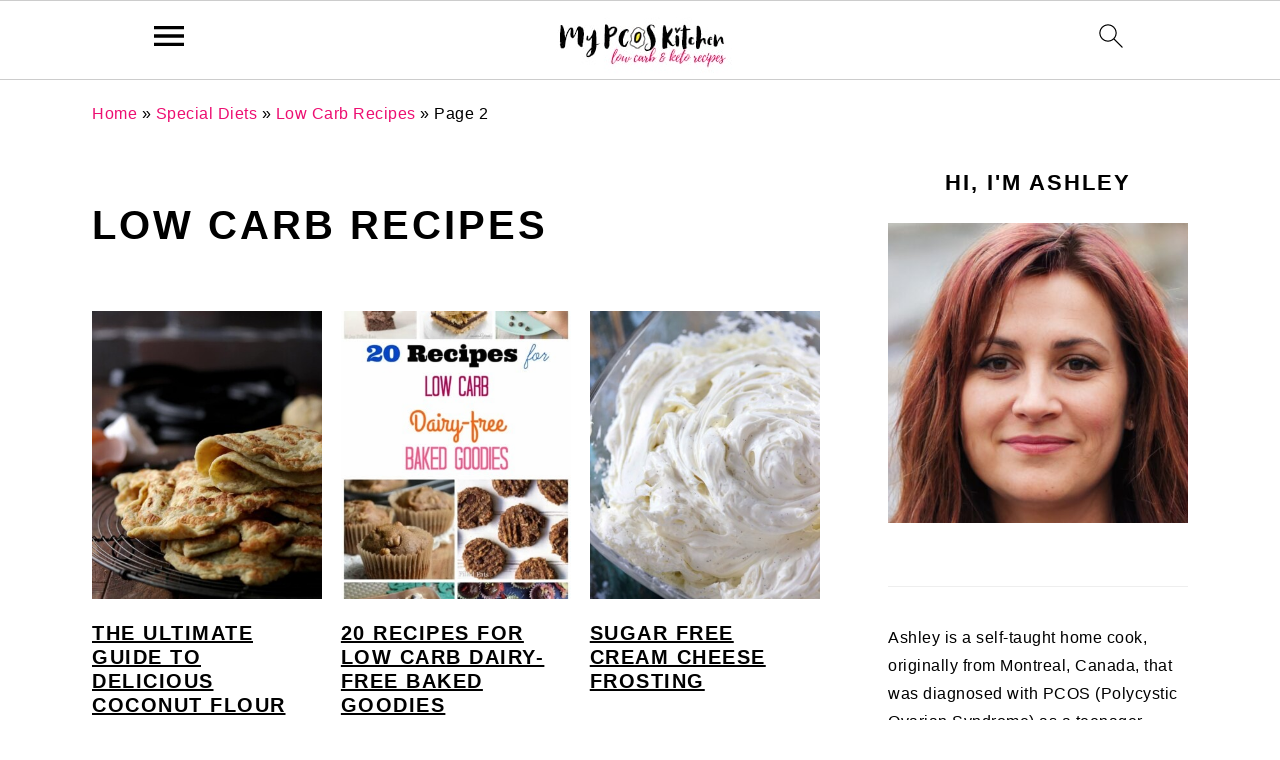

--- FILE ---
content_type: text/html; charset=utf-8
request_url: https://www.google.com/recaptcha/api2/aframe
body_size: 265
content:
<!DOCTYPE HTML><html><head><meta http-equiv="content-type" content="text/html; charset=UTF-8"></head><body><script nonce="p65ytgriE-kmd85BmIkUlA">/** Anti-fraud and anti-abuse applications only. See google.com/recaptcha */ try{var clients={'sodar':'https://pagead2.googlesyndication.com/pagead/sodar?'};window.addEventListener("message",function(a){try{if(a.source===window.parent){var b=JSON.parse(a.data);var c=clients[b['id']];if(c){var d=document.createElement('img');d.src=c+b['params']+'&rc='+(localStorage.getItem("rc::a")?sessionStorage.getItem("rc::b"):"");window.document.body.appendChild(d);sessionStorage.setItem("rc::e",parseInt(sessionStorage.getItem("rc::e")||0)+1);localStorage.setItem("rc::h",'1768634438350');}}}catch(b){}});window.parent.postMessage("_grecaptcha_ready", "*");}catch(b){}</script></body></html>

--- FILE ---
content_type: text/plain
request_url: https://www.google-analytics.com/j/collect?v=1&_v=j102&a=621335683&t=pageview&_s=1&dl=https%3A%2F%2Fwww.mypcoskitchen.com%2Fcategory%2Fspecial-diets%2Flowcarb%2Fpage%2F2%2F&ul=en-us%40posix&dt=Low%20Carb%20Recipes%20Archives%20-%20Page%202%20of%209%20-%20My%20PCOS%20Kitchen&sr=1280x720&vp=1280x720&_u=IADAAEABAAAAACAAI~&jid=1303752127&gjid=1587793259&cid=725505263.1768634436&tid=UA-84011067-1&_gid=935042581.1768634436&_r=1&_slc=1&z=2111431223
body_size: -452
content:
2,cG-TJQCEQ0SZQ